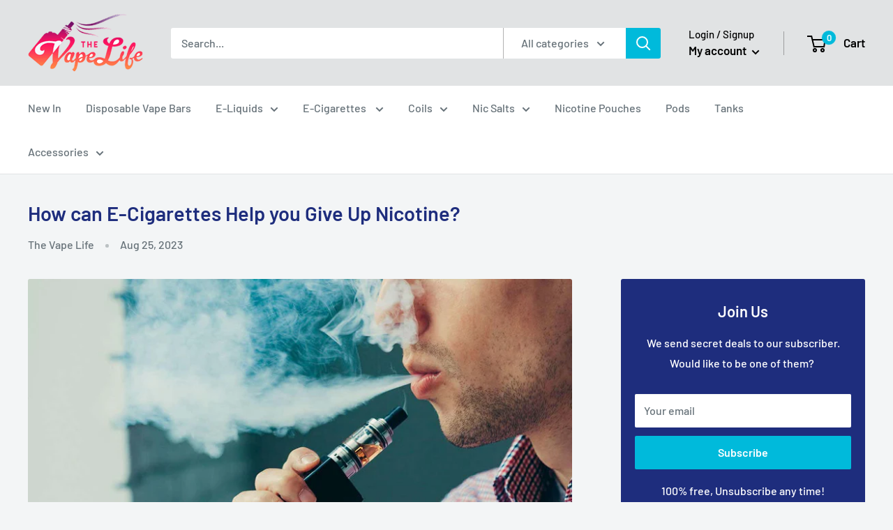

--- FILE ---
content_type: application/javascript
request_url: https://jointhevapelife.ie/apps/sap/1769575153/api/2/W1hemUubXlzaG9waWZ5LmNvbQ==aWFtY.js
body_size: 9541
content:
window.tdfEventHub.TriggerEventOnce('data_app2',{"offers":{"2":{"13537":{"id":13537,"trigger":{"on_checkout":true,"product_groups":[{"type_id":2,"ids":[1911344201770]}]},"message":"Do You Need Extra Coils?","is_replace":false,"display_id":3,"discount":{"type_id":0,"value":null},"product_groups":[{"type_id":2,"ids":[1911347675178]}]}},"3":{"13169":{"id":13169,"trigger":{},"message":"Frequently bought together","place_id":0,"display_id":5,"product_groups":[{"type_id":2,"ids":[1343552847914]},{"type_id":2,"ids":[761759367210]}],"discount":{"type_id":0,"value":null}},"14425":{"id":14425,"trigger":{},"message":"Add A Coil For This Device","place_id":0,"display_id":5,"product_groups":[{"type_id":2,"ids":[706482339882]},{"type_id":2,"ids":[1343552847914],"is_sub":true}],"discount":{"type_id":0,"value":null}},"14442":{"id":14442,"trigger":{},"message":"Add A Coil For This Device","place_id":0,"display_id":5,"product_groups":[{"type_id":2,"ids":[1928311078954]},{"type_id":2,"ids":[713553805354],"is_sub":true}],"discount":{"type_id":0,"value":null}},"14446":{"id":14446,"trigger":{},"message":"Add A Coil For This Device","place_id":0,"display_id":5,"product_groups":[{"type_id":2,"ids":[4331715526743]},{"type_id":2,"ids":[1346711584810],"is_sub":true}],"discount":{"type_id":0,"value":null}},"14449":{"id":14449,"trigger":{},"message":"Add A Coil For This Device","place_id":0,"display_id":5,"product_groups":[{"type_id":2,"ids":[725198405674]},{"type_id":2,"ids":[713232056362],"is_sub":true}],"discount":{"type_id":0,"value":null}},"14450":{"id":14450,"trigger":{},"message":"Add A Coil For This Device","place_id":0,"display_id":5,"product_groups":[{"type_id":2,"ids":[737699037226]},{"type_id":2,"ids":[713232056362],"is_sub":true}],"discount":{"type_id":0,"value":null}},"14456":{"id":14456,"trigger":{},"message":"Add A Coil For This Device","place_id":0,"display_id":5,"product_groups":[{"type_id":2,"ids":[4485004722263]},{"type_id":2,"ids":[1911347675178],"is_sub":true}],"discount":{"type_id":0,"value":null}},"38046":{"id":38046,"trigger":{},"message":"Add A Coil For This Device","place_id":0,"display_id":5,"product_groups":[{"type_id":2,"ids":[6564820648023]},{"type_id":2,"ids":[709691605034],"is_sub":true}],"discount":{"type_id":0,"value":null}},"52535":{"id":52535,"trigger":{},"message":"Add A Pod For This Device","place_id":0,"display_id":5,"product_groups":[{"type_id":2,"ids":[6584150229079]},{"type_id":2,"ids":[6610229788759],"is_sub":true}],"discount":{"type_id":0,"value":null}},"52536":{"id":52536,"trigger":{},"message":"Add A Coil For This Device","place_id":0,"display_id":5,"product_groups":[{"type_id":2,"ids":[6577292083287]},{"type_id":2,"ids":[4581983420503],"is_sub":true}],"discount":{"type_id":0,"value":null}}},"7":{"10537":{"id":10537,"trigger":{},"apply_num":0,"display_id":1,"message":"Buy more save more","mtv_message":"","more_products":false,"product_groups":[{"type_id":2,"ids":[4408109367383,1911347675178],"pvids":{"4408109367383":[31807945113687,31807945146455]}}],"discount":{"type_id":5,"value":{"levels":[{"discount":{"is_premium":false,"type_id":7,"value":3.6},"quantity":5}]}}},"12112":{"id":12112,"trigger":{},"apply_num":0,"display_id":1,"message":"Buy more save more","mtv_message":"{quantity} more to get each product for {discount}","more_products":false,"product_groups":[{"type_id":2,"ids":[4418245918807,1928317829162],"pvids":{"1928317829162":[14742628466730,14742628499498],"4418245918807":[32412222816343,32412223897687,32412223995991]}}],"discount":{"type_id":5,"value":{"levels":[{"discount":{"is_premium":false,"type_id":7,"value":6},"quantity":3}]}}},"12585":{"id":12585,"trigger":{},"apply_num":0,"display_id":1,"message":"Buy more save more","mtv_message":"{quantity} more to get each product for {discount}","more_products":false,"product_groups":[{"type_id":2,"ids":[4658390564951]}],"discount":{"type_id":5,"value":{"levels":[{"discount":{"is_premium":false,"type_id":7,"value":2},"quantity":3}]}}},"13012":{"id":13012,"trigger":{},"apply_num":0,"display_id":1,"message":"Buy more save more","mtv_message":"{quantity} more to get each product for {discount}","more_products":false,"product_groups":[{"type_id":2,"ids":[1346711584810,713553805354,1928345092138,709691605034,4622720827479,4399849275479,4627223576663]}],"discount":{"type_id":5,"value":{"levels":[{"discount":{"is_premium":false,"type_id":7,"value":2.6},"quantity":5}]}}},"14946":{"id":14946,"trigger":{},"apply_num":1,"display_id":1,"message":"Buy more save more","mtv_message":"Add {quantity} more to get €2.50 discount","more_products":false,"product_groups":[{"type_id":2,"ids":[1343659114538]}],"discount":{"type_id":5,"value":{"levels":[{"discount":{"is_premium":false,"type_id":7,"value":2},"quantity":5}]}}},"16529":{"id":16529,"trigger":{},"apply_num":1,"display_id":1,"message":"","mtv_message":"","more_products":false,"product_groups":[{"type_id":2,"ids":[6536538554455]}],"discount":{"type_id":5,"value":{"levels":[{"discount":{"is_premium":false,"type_id":7,"value":4.16},"quantity":3}]}}},"17807":{"id":17807,"trigger":{},"apply_num":0,"display_id":1,"message":"Buy more save more","mtv_message":"Just {quantity} more to get {discount}","more_products":false,"product_groups":[{"type_id":2,"ids":[4635044905047]}],"discount":{"type_id":5,"value":{"levels":[{"discount":{"is_premium":false,"type_id":7,"value":3},"quantity":3}]}}},"20725":{"id":20725,"trigger":{},"apply_num":0,"display_id":1,"message":"Buy more save more","mtv_message":"Just {quantity} more to get {discount}","more_products":false,"product_groups":[{"type_id":2,"ids":[4667843182679]}],"discount":{"type_id":5,"value":{"levels":[{"discount":{"is_premium":false,"type_id":7,"value":3.33},"quantity":3}]}}},"23212":{"id":23212,"trigger":{},"apply_num":1,"display_id":1,"message":"Buy more save more","mtv_message":"{quantity} more to get each product for {discount}","more_products":false,"product_groups":[{"type_id":2,"ids":[4408103567447]}],"discount":{"type_id":5,"value":{"levels":[{"discount":{"is_premium":false,"type_id":7,"value":3.4},"quantity":5}]}}},"27575":{"id":27575,"trigger":{},"apply_num":0,"display_id":1,"message":"Buy more save more","mtv_message":"{quantity} more to get each product for {discount}","more_products":false,"product_groups":[{"type_id":2,"ids":[4632060887127]}],"discount":{"type_id":5,"value":{"levels":[{"discount":{"is_premium":false,"type_id":7,"value":3.25},"quantity":4}]}}},"31365":{"id":31365,"trigger":{},"apply_num":0,"display_id":1,"message":"Buy more save more","mtv_message":"{quantity} more to get each product for {discount}","more_products":false,"product_groups":[{"type_id":2,"ids":[6564842045527]}],"discount":{"type_id":5,"value":{"levels":[{"discount":{"is_premium":false,"type_id":7,"value":4},"quantity":3}]}}},"37146":{"id":37146,"trigger":{},"apply_num":1,"display_id":1,"message":"Buy more save more","mtv_message":"","more_products":false,"product_groups":[{"type_id":2,"ids":[4621136396375]}],"discount":{"type_id":5,"value":{"levels":[{"discount":{"is_premium":false,"type_id":7,"value":3.5},"quantity":4}]}}},"41217":{"id":41217,"trigger":{},"apply_num":0,"display_id":1,"message":"Buy more save more","mtv_message":"","more_products":false,"product_groups":[{"type_id":2,"ids":[9971183780167,8425084059975]}],"discount":{"type_id":5,"value":{"levels":[{"discount":{"type_id":7,"value":3.66666},"quantity":3}]}}},"41218":{"id":41218,"trigger":{},"apply_num":0,"display_id":1,"message":"Buy more save more","mtv_message":"","more_products":false,"product_groups":[{"type_id":2,"ids":[9971215008071]}],"discount":{"type_id":5,"value":{"levels":[{"discount":{"type_id":7,"value":4},"quantity":3}]}}},"6157":{"id":6157,"trigger":{},"apply_num":0,"display_id":1,"message":"Buy more save more","mtv_message":"{quantity} more to get each product for {discount}","more_products":false,"product_groups":[{"type_id":2,"ids":[746764763178,713232056362,1343552847914,1343565856810,4396387172439,4657904812119,4632313069655,6851992518743,4581983420503],"pvids":{"727903273002":[9157128519722,31924085129303]}}],"discount":{"type_id":5,"value":{"levels":[{"discount":{"is_premium":false,"type_id":7,"value":3},"quantity":5}]}}},"6159":{"id":6159,"trigger":{},"apply_num":0,"display_id":1,"message":"Buy more save more","mtv_message":"{quantity} more to get each product for {discount}","more_products":false,"product_groups":[{"type_id":2,"ids":[706988933162],"pvids":{"727903273002":[9157128585258,31924075364439,31924085882967]}}],"discount":{"type_id":5,"value":{"levels":[{"discount":{"is_premium":false,"type_id":7,"value":3.5},"quantity":5}]}}},"6160":{"id":6160,"trigger":{},"apply_num":0,"display_id":1,"message":"Buy more save more","mtv_message":"{quantity} more to get each product for {discount}","more_products":false,"product_groups":[{"type_id":2,"ids":[709630885930,4408138399831,4624257679447]}],"discount":{"type_id":5,"value":{"levels":[{"discount":{"is_premium":false,"type_id":7,"value":2},"quantity":5}]}}},"6162":{"id":6162,"trigger":{},"apply_num":0,"display_id":1,"message":"Buy more save more","mtv_message":"{quantity} more to get each product for {discount}","more_products":false,"product_groups":[{"type_id":2,"ids":[6575395405911]}],"discount":{"type_id":5,"value":{"levels":[{"discount":{"is_premium":false,"type_id":7,"value":3},"quantity":3}]}}},"6164":{"id":6164,"trigger":{},"apply_num":0,"display_id":1,"message":"Buy more save more","mtv_message":"{quantity} more to get each product for {discount}","more_products":false,"product_groups":[{"type_id":2,"ids":[761670107178,4398037237847]}],"discount":{"type_id":5,"value":{"levels":[{"discount":{"is_premium":false,"type_id":7,"value":4},"quantity":3}]}}},"6166":{"id":6166,"trigger":{},"apply_num":0,"display_id":1,"message":"Buy more save more","mtv_message":"{quantity} more to get each product for {discount}","more_products":false,"product_groups":[{"type_id":2,"ids":[4418245918807,1928317829162],"pvids":{"1919626477610":[14697146581034,14697146613802,14697146679338,14697146712106,14697146810410],"1928317829162":[14742628433962],"4418245918807":[31528245952599,31528245985367,31563518083159],"727704633386":[9154929360938]}}],"discount":{"type_id":5,"value":{"levels":[{"discount":{"is_premium":false,"type_id":7,"value":5},"quantity":3}]}}},"6169":{"id":6169,"trigger":{},"apply_num":0,"display_id":1,"message":"Buy more save more","mtv_message":"{quantity} more to get each product for {discount}","more_products":false,"product_groups":[{"type_id":2,"ids":[761579995178,4395834540119]}],"discount":{"type_id":5,"value":{"levels":[{"discount":{"is_premium":false,"type_id":7,"value":2.5},"quantity":5}]}}},"6173":{"id":6173,"trigger":{},"apply_num":0,"display_id":1,"message":"Buy more save more","mtv_message":"{quantity} more to get each product for {discount}","more_products":false,"product_groups":[{"type_id":2,"ids":[4414207393879]}],"discount":{"type_id":5,"value":{"levels":[{"discount":{"is_premium":false,"type_id":7,"value":4},"quantity":4}]}}},"8782":{"id":8782,"trigger":{},"apply_num":0,"message":"Buy more save more","mtv_message":"","more_products":false,"product_groups":[{"type_id":2,"ids":[4503378460759]}],"discount":{"type_id":5,"value":{"levels":[{"discount":{"is_premium":false,"type_id":7,"value":3.3},"quantity":5}]}}}}},"settings":{"10":{},"11":{"b_fs":"16","b_fw":"500","c_cs":".tdf_notify_minicon{ display: none; } #tdf_wholesale{ padding-top: 0 !important; margin-top: 0 !important; margin-bottom: 20px !important; } .cart-wrapper #tdf_discount_widget{ padding: 0 40px !important; } #tdf_rec_cart{ display: none; } .template-cart #tdf_rec_cart{ display: block; } .cart-recap #tdf_discount_box{ margin-bottom: 20px !important; } .mini-cart__recap #tdf_discount_box{ margin-top: 10px !important; } .tdf_bundle button { padding: 10px 30px !important; } .tdf_bundle.tdf_container .tdf_bundle_style_5 .tdf_bundle_product_item { width: 47% !important; }"},"2":{"coa":1,"no_mobile":true},"3":{"coa":3,"per_page":10},"4":{"use_default":2},"6":{"extra_scopes":"write_price_rules,read_discounts,write_discounts,read_markets,unauthenticated_read_product_listings,write_customers,read_inventory,read_locations","d_mode":2,"sale_place_id":1,"discount_widget":true,"mini_dwidget_off":true,"ribbon_off":true,"ribbon_place_id":2,"noti_off":true,"enable_cart_code":true,"coa":1,"qv_widget_off":true},"7":{"js":"jQuery('.product-form__info-list').after('\u003cnoscript class=\"tdfPlaceWholesale\"\u003e\u003c/noscript\u003e');\njQuery('#shopify-section-cart-template').append('\u003cnoscript class=\"tdfPlaceRec\"\u003e\u003c/noscript\u003e');\njQuery(document).on('tdf_render', function() {\nif (!window.hideSalew \u0026\u0026 jQuery('#tdf_wholesale').length) {\nwindow.hideSalew = 1;\njQuery('head').append('\u003cstyle\u003e#tdf_sale_widget{display:none !important}\u003c/style\u003e');\njQuery('#tdf_sale_widget').hide();\n}\n});\n","id":6761,"pub_domain":"jointhevapelife.ie","key":"1d46226e473ab28314e16e1b8046a0d3","currency":"EUR","currency_format":"\u0026lt;span class=money\u0026gt;€{{amount}}\u0026lt;/span\u0026gt;","timezone_offset":0},"8":{"add":"Add to cart","add_all":"Add selected to cart","added":"added","added_successfully":"Added successfully","apply":"Apply","buy_quantity":"Buy {quantity}","cart":"Cart","cart_discount":"cart discount","cart_discount_code":"Discount code","cart_rec":"Cart recommendation","cart_total":"Cart total","checkout":"Checkout","continue_checkout":"Continue to checkout","continue_shopping":"Continue shopping","copied":"Copied","copy":"Copy","discount":"discount","discount_cal_at_checkout":"Discounts calculated at checkout","email_no_match_code":"Customer information does not meet the requirements for the discount code","explore":"Explore","free_gift":"free gift","free_ship":"free shipping","includes":"includes","input_discount_code":"Gift card or discount code","invalid_code":"Unable to find a valid discount matching the code entered","item":"item","items":"items","lo_earn":"You can earn points for every purchase","lo_have":"You have {point}","lo_hi":"Hi {customer.name}","lo_join":"Join us to earn rewards today","lo_point":"point","lo_points":"points","lo_redeem":"Redeem","lo_reward_view":"View all our rewards \u003e\u003e","lo_signin":"Log in","lo_signup":"Sign up","lo_welcome":"Welcome to our Loyalty Program","m_country":"","m_custom":"","m_lang":"","m_lang_on":"","more":"More","no_thank":"No thanks","off":"Off","product_details":"View full product details","quantity":"Quantity","replace":"Replace","ribbon_price":"ribbon_price","sale":"Sale","select_for_bundle":"Add to bundle","select_free_gift":"Select free gift","select_other_option":"Please select other options","sold_out":"Sold out","total_price":"Total price","view_cart":"View cart","wholesale_discount":"Discount","wholesale_gift":"Free","wholesale_quantity":"Quantity","you_added":"You added","you_replaced":"Replaced successfully!","you_save":"Save","your_discount":"Your discount","your_price":"Price"},"9":{"btn_bg_c":"#00badb","btn_txt_c":"#ffffff","discount_bg_c":"#bf0711","explore_bg_c":"#212b36","explore_txt_c":"#ffffff","p_bg_c":"#ffffff","p_btn_bg_2_c":"#61bd4f","p_btn_bg_3_c":"#d4d6e7","p_btn_bg_c":"#00badb","p_btn_bg_lite_c":"#d4d6e4","p_btn_txt_2_c":"#ffffff","p_btn_txt_3_c":"#637387","p_btn_txt_c":"#ffffff","p_btn_txt_lite_c":"#637381","p_discount_bg_c":"#bf0711","p_header_bg_c":"#f2f3f5","p_header_txt_bold_c":"#000000","p_header_txt_c":"#212b36","p_header_txt_lite_c":"#454f5b","p_txt_bold_c":"#000000","p_txt_c":"#212b36","p_txt_info_c":"#61bd4f","p_txt_lite_c":"#454f5b","table_h_bg_c":"#fffff1","table_h_txt_c":"#212b39","theme_type_id":"1","txt_bold_c":"#000000","txt_c":"#212b36","txt_info_c":"#61bd4f"}},"products":{"1343552847914":{"i":1343552847914,"t":"Aspire: PockeX Replacement Atomizer","h":"aspire-pockex-replacement-atomizer-5-pack-0-6ohm","p":"s/files/1/2598/9016/products/aspire-pockex-replacement-atomizer-29166282834007.jpg","v":[{"i":31428833050711,"x":"0.6ohm (18-20W)","a":3.5},{"i":31428833083479,"x":"1.2ohm","a":3.5}]},"1343565856810":{"i":1343565856810,"t":"Eleaf EC / ECML coil head For Melon 1,2,3 \u0026 ELeaf iJust 2","h":"eleaf-ec-ecml-coil-head-for-melon-1-2-3-eleaf-ijust-2","p":"s/files/1/2598/9016/products/eleaf-ec-ecml-coil-head-for-melon-1-2-3-eleaf-ijust-2-3681437614122.jpg","v":[{"i":12337570709546,"x":"EC - 0.3Ω (30-80W)","a":3.5},{"i":12337623105578,"x":"EC - 0.5Ω (30-100W)","a":3.5},{"i":32196660002903,"x":"EC2 - 0.3Ω (30-80W)","a":3.5},{"i":32196662263895,"x":"EC2 - 0.5Ω (30-100W)","a":3.5}]},"1343659114538":{"i":1343659114538,"t":"Eleaf: GS Air Coil Atomizer Head","h":"eleaf-gs-air-coil-5-pack-atomizer-head","p":"s/files/1/2598/9016/products/eleaf-gs-air-coil-atomizer-head-28291146055767.jpg","v":[{"i":12338802720810,"x":"0.75Ω (8-25W)","a":2.5},{"i":12338802655274,"x":"1.5Ω (8-20W)","a":2.5}]},"1346711584810":{"i":1346711584810,"t":"Innokin: Zenith Replacement Coil","h":"innokin-zenith-replacement-coil-5-pack","p":"s/files/1/2598/9016/products/innokin-zenith-replacement-coil-29166279917655.jpg","v":[{"i":32466004967511,"x":"0.3 Ohm (30-40W)","a":3},{"i":31465126723671,"x":"0.48 Ohm Plex3D Mesh (13-16W)","a":3},{"i":12372214546474,"x":"0.8ohm (15-18W)","a":3},{"i":32466007195735,"x":"1.2 Ohm (10-14W)","a":3},{"i":12372214579242,"x":"1.6ohm (10-14W)","a":3}]},"1911347675178":{"i":1911347675178,"t":"Smok Nord Replacement Coils 0.6ohm 1.4ohm \u0026 0.8ohm","h":"smok-nord-coils-5-pack","p":"s/files/1/2598/9016/products/smok-nord-replacement-coils-0-6ohm-1-4ohm-0-8ohm-28289605501015.png","v":[{"i":14645165359146,"x":"Regular Coil 1.4ohm (12W)","a":4},{"i":14645165391914,"x":"Mesh Coils 0.6ohm (25W)","a":4},{"i":14645165424682,"x":"MTL Coils 0.8ohm (16W)","a":4}]},"1911592157226":{"i":1911592157226,"t":"Liqua 50ml Shortfill - American Blend","h":"liqua-50ml-shortfill-american-blend","p":"s/files/1/2598/9016/products/liqua-50ml-shortfill-american-blend-28284536946775.jpg","v":[{"i":32396370739287,"x":"Default Title","a":16.99}]},"1911631446058":{"i":1911631446058,"t":"Liqua 50ml Shortfill - Sweet Tobacco","h":"liqua-50ml-shortfill-sweet-tobacco","p":"s/files/1/2598/9016/products/liqua-50ml-shortfill-sweet-tobacco-14440236613719.jpg","v":[{"i":32396371886167,"x":"Default Title","a":16.99}]},"1928311078954":{"i":1928311078954,"t":"Innokin Endura T18 II Kit","h":"innokin-endura-t18ii-kit","p":"s/files/1/2598/9016/products/innokin-endura-t18-ii-kit-28290960195671.jpg","v":[{"i":14742599237674,"x":"Black","a":37.99},{"i":14742599270442,"x":"Blue","a":37.99},{"i":14742599303210,"x":"Coffee","a":37.99},{"i":14742599368746,"x":"Silver","a":37.99},{"i":32412227010647,"x":"Violet","a":37.99}]},"1928317829162":{"i":1928317829162,"t":"SMOK TFV8 BABY V2 COILS - Stainless","h":"smok-tfv8-baby-v2-coils-3-pack","p":"s/files/1/2598/9016/products/smok-tfv8-baby-v2-coils-stainless-28273232117847.jpg","v":[{"i":14742628433962,"x":"A1 Single Mesh Coil - 0.17Ω (90-140W)","a":5.5}]},"1928345092138":{"i":1928345092138,"t":"Aspire Nautilus AIO Coil Heads","h":"aspire-nautilus-aio-coil-heads-5-pack","p":"s/files/1/2598/9016/products/aspire-nautilus-aio-coil-heads-28295749238871.jpg","v":[{"i":14742787096618,"x":"Default Title","a":3}]},"4331715526743":{"i":4331715526743,"t":"Innokin Adept Zlide Kit with Zlide Tank","h":"innokin-adept-slide-kit","p":"s/files/1/2598/9016/products/innokin-adept-zlide-kit-with-zlide-tank-14055938097239.jpg","v":[{"i":31049069363287,"x":"Black","a":52.99},{"i":31443847741527,"x":"Forest Camo","a":52.99},{"i":31443850199127,"x":"Ocean","a":52.99},{"i":31443850461271,"x":"Purple","a":52.99},{"i":31049069428823,"x":"White","a":52.99}]},"4395834540119":{"i":4395834540119,"t":"Innokin Jem Replacement Coil 1.6ohm","h":"innokin-jem-replacement-coil-1-6ohm","p":"s/files/1/2598/9016/products/innokin-jem-replacement-coil-1-6ohm-29166286110807.jpg","v":[{"i":31428940234839,"x":"Default Title","a":3}]},"4396387172439":{"i":4396387172439,"t":"Aspire Nautilus XS Mesh Coil","h":"aspire-nautilus-xs-mesh-coil-0-7ω","p":"s/files/1/2598/9016/products/aspire-nautilus-xs-mesh-coil-0-7-28286954405975.jpg","v":[{"i":39774086824023,"x":"0.7Ω - (18-22W)","a":3.5}]},"4398037237847":{"i":4398037237847,"t":"Aspire Odan Replacement Coils","h":"aspire-odan-replacement-coils","p":"s/files/1/2598/9016/products/aspire-odan-replacement-coils-578190212.jpg","v":[{"i":31801673646167,"x":"0.18 Ohm Mesh (60-80W)","a":4.5}]},"4399849275479":{"i":4399849275479,"t":"Aspire Tigon Replacement Coil Heads","h":"aspire-tigon-replacement-coil-heads","p":"s/files/1/2598/9016/products/aspire-tigon-replacement-coil-heads-28290640150615.jpg","v":[{"i":31447794286679,"x":"0.7 Ohm Mesh (20-25W)","a":3},{"i":31447794319447,"x":"1.2 Ohm (10-12W)","a":3}]},"4402773819479":{"i":4402773819479,"t":"Liqua 50ml Shortfill - Bright Tobacco","h":"liqua-50ml-shortfill-bright-tobacco","p":"s/files/1/2598/9016/products/liqua-50ml-shortfill-bright-tobacco-14440259649623.jpg","v":[{"i":32396370903127,"x":"Default Title","a":16.99}]},"4402797543511":{"i":4402797543511,"t":"Aspire 18650 2900mAh Li-ion Battery","h":"aspire-18650-2900mah-battery","p":"s/files/1/2598/9016/products/aspire-18650-2900mah-li-ion-battery-14051920543831.jpg","v":[{"i":31459894788183,"x":"Default Title","a":11.99}]},"4408103567447":{"i":4408103567447,"t":"Voopoo PNP Coils","h":"voopoo-pnp-coils","p":"s/files/1/2598/9016/products/voopoo-pnp-coils-28290185265239.jpg","v":[{"i":31485456089175,"x":"VM1 - 0.3 Ω (32-40W)","a":3.8},{"i":31485456121943,"x":"VM4 - 0.6 Ω (20-28W)","a":3.8},{"i":31809312325719,"x":"VM3 - 0.45 Ω (25-35W)","a":3.8},{"i":32240454467671,"x":"VM6 - 0.15 Ω (60-80W)","a":3.8},{"i":32240476323927,"x":"VM5 - 0.2 Ω (40-60W)","a":3.8},{"i":32462858846295,"x":"TM2 - 0.8 Ω (12-18W)","a":3.8}]},"4408109367383":{"i":4408109367383,"t":"Smok RPM Replacement Coils","h":"smok-rpm-coils","p":"s/files/1/2598/9016/products/smok-rpm-replacement-coils-28290192212055.jpg","v":[{"i":31807945113687,"x":"0.4Ω Mesh (25W)","a":4},{"i":31934474027095,"x":"1.0Ω (14W)","a":3.5},{"i":31934481662039,"x":"0.8Ω MTL (16W)","a":3.5},{"i":32423677886551,"x":"0.6Ω Triple Coil (25W)","a":4}]},"4408138399831":{"i":4408138399831,"t":"Aspire AVP Pro Coil Heads","h":"aspire-avp-pro-coil-heads","p":"s/files/1/2598/9016/products/aspire-avp-pro-coil-heads-28290006974551.jpg","v":[{"i":31485580968023,"x":"0.65 ohm Mesh (15-18W)","a":2.5},{"i":31485581000791,"x":"1.15 ohm Standard (10-16W)","a":2.5}]},"4414207393879":{"i":4414207393879,"t":"Uwell Crown IV Replacement Coils Single","h":"uwell-crown-iv-replacement-coils","p":"s/files/1/2598/9016/products/uwell-crown-iv-replacement-coils-single-28286532517975.jpg","v":[{"i":31511940169815,"x":"0.23Ω = 60-70W","a":4.5}]},"4418245918807":{"i":4418245918807,"t":"HorizonTech Falcon Coils - M1 \u0026 M2","h":"horizontech-falcon-coils-m1-m2-pack-of-3","p":"s/files/1/2598/9016/products/horizontech-falcon-coils-m1-m2-28289926004823.jpg","v":[{"i":31528245952599,"x":"M1 - 0.15Ω (70-80W)","a":5.5}]},"4418262794327":{"i":4418262794327,"t":"18650 Battery Holder for All 18650 Batteries","h":"18650-battery-plastic-case-holder-for-all-18650-batteries-and-smaller-2-bay","p":"s/files/1/2598/9016/files/18650-battery-holder-for-all-18650-batteries-56505640190279.jpg","v":[{"i":31528328921175,"x":"Default Title","a":1.49}]},"4485004722263":{"i":4485004722263,"t":"Smok Nord 2 40W New Vape Kit, Adjustable watts","h":"smok-nord-2-40w-new-vape-kit-adjustable-watts","p":"s/files/1/2598/9016/products/smok-nord-2-40w-new-vape-kit-adjustable-watts-28289588133975.jpg","v":[{"i":32240445423703,"x":"7 Colour Resin","a":37.99}]},"4503378460759":{"i":4503378460759,"t":"Zeus KA1 Z1 Z2 Geekvape Sub-Ohm Replacement Mesh Coils","h":"zeus-ka1-z1-z2-geekvape-sub-ohm-replacement-mesh-coils","p":"s/files/1/2598/9016/products/zeus-ka1-z1-z2-geekvape-sub-ohm-replacement-mesh-coils-28290181759063.jpg","v":[{"i":31934392205399,"x":"0.4 Ohm (50W-60W)","a":3.6}]},"4581983420503":{"i":4581983420503,"t":"Vaporesso GTX Coils","h":"vaporesso-gtx-coils","p":"s/files/1/2598/9016/products/vaporesso-gtx-coils-28289789329495.jpg","v":[{"i":32277357461591,"x":"0.2Ω MESH - 45W-60W","a":3.5},{"i":32277357494359,"x":"0.3Ω MESH - 32W-45W","a":3.5},{"i":32277357527127,"x":"0.8Ω MESH - 12W-16W","a":3.5},{"i":32277357559895,"x":"1.2Ω MESH - 8W-12W","a":3.5},{"i":39335619526743,"x":"0.6Ω MESH - 20W - 26W","a":3.5},{"i":48634316030279,"x":"0.15Ω MESH 60W-75W","a":3.5}]},"4621136396375":{"i":4621136396375,"t":"Vaporesso XROS Corex 2.0 Replacement Pods 2ml","h":"vaporesso-xros-replacement-pods-2ml","p":"s/files/1/2598/9016/files/vaporesso-xros-corex-2-0-replacement-pods-2ml-56184673337671.jpg","v":[{"i":40062749376599,"x":"0.6 Ω Corex 2.0 Pod","a":3.99},{"i":49943350837575,"x":"0.8 Ω Corex 2.0 Pod","a":3.99},{"i":49943350870343,"x":"1.0 Ω Corex 2.0 Pod","a":3.99},{"i":49943350903111,"x":"1.2 Ω Corex 2.0 Pod","a":3.99}]},"4622720827479":{"i":4622720827479,"t":"Geek Vape Aegis G POD Replacement Coils","h":"geek-vape-aegis-g-pod-replacement-coils","p":"s/files/1/2598/9016/products/geek-vape-aegis-g-pod-replacement-coils-28289682243671.jpg","v":[{"i":32356598677591,"x":"1.2Ω Kanthal - (9.5-11.5W)","a":2.99}]},"4624257679447":{"i":4624257679447,"t":"Innokin Sceptre Replacement Coil","h":"innokin-sceptre-replacement-coil","p":"s/files/1/2598/9016/products/innokin-sceptre-replacement-coil-29166285094999.jpg","v":[{"i":32359882129495,"x":"0.5ohm (18-20W)","a":2.5},{"i":39336936505431,"x":"0.65Ω (9-12W)","a":2.5},{"i":32359882162263,"x":"1.2ohm (8-9.5W)","a":2.5}]},"4627223576663":{"i":4627223576663,"t":"Innokin Ajax Coils Plex3D","h":"innokin-ajax-coils-plex3d","p":"s/files/1/2598/9016/products/innokin-ajax-coils-plex3d-14623138316375.jpg","v":[{"i":32365691568215,"x":"0.16Ω - Plex3D (50-80W)","a":2.99},{"i":32365691600983,"x":"0.35Ω - Mesh (30-55W)","a":2.99}]},"4632060887127":{"i":4632060887127,"t":"Uwell Caliburn G / G2 Replacement Coils","h":"uwell-caliburn-g-replacement-coils","p":"s/files/1/2598/9016/products/uwell-caliburn-g-replacement-coils-29415872725079.jpg","v":[{"i":32373854601303,"x":"1.0Ω - Kanthal (10-15W)","a":3.5},{"i":32373854634071,"x":"0.8Ω - Mesh (13-18W)","a":3.5},{"i":39668031324247,"x":"1.2Ω - Mesh (9-13W)","a":3.5}]},"4632313069655":{"i":4632313069655,"t":"Aspire BP Replacement Coil Heads","h":"aspire-bp60-replacement-coil-heads","p":"s/files/1/2598/9016/products/aspire-bp60-replacement-coil-heads-28290104524887.jpg","v":[{"i":40046367342679,"x":"0.15Ω Mesh (60-80W)","a":3.5},{"i":32485308072023,"x":"0.17Ω Mesh (45-55W)","a":3.5},{"i":32374451404887,"x":"0.3Ω Mesh (30-40W)","a":3.5},{"i":32374451437655,"x":"0.6Ω Mesh (15-25W)","a":3.5},{"i":32485308104791,"x":"1.0Ω (10-16W)","a":3.5}]},"4635044905047":{"i":4635044905047,"t":"Aspire Slym Pod","h":"aspire-slym-pod","p":"s/files/1/2598/9016/products/aspire-slym-pod-14666301833303.jpg","v":[{"i":32379517403223,"x":"Default Title","a":3.5}]},"4657904812119":{"i":4657904812119,"t":"GeekVape Aegis B Series Replacement Coils","h":"geekvape-aegis-boost-replacement-coils","p":"s/files/1/2598/9016/products/geekvape-aegis-boost-replacement-coils-28293746786391.jpg","v":[{"i":40126217060439,"x":"0.2Ω (50-58W)","a":3.5},{"i":32420441948247,"x":"0.4Ω (25-35W)","a":3.5},{"i":32420441981015,"x":"0.6Ω (15-25W)","a":3.5}]},"4658390564951":{"i":4658390564951,"t":"Smok Nord 2 4.5ml Replacement Pods RPM \u0026 Nord","h":"smok-nord-2-4-5ml-replacement-pods-rpm-nord","p":"s/files/1/2598/9016/products/smok-nord-2-4-5ml-replacement-pods-rpm-nord-28292960256087.jpg","v":[{"i":32422207488087,"x":"Nord 4.5ml Pod","a":2.5},{"i":32422207520855,"x":"RPM 4.5ml Pod","a":2.5}]},"4667843182679":{"i":4667843182679,"t":"Aspire OBY Pod","h":"aspire-oby-pod","p":"s/files/1/2598/9016/products/aspire-oby-pod-1-2-14836120191063.jpg","v":[{"i":32445102882903,"x":"1.2Ω","a":4}]},"6536538554455":{"i":6536538554455,"t":"Voopoo TPP Replacement Coils","h":"voopoo-tpp-replacement-coils","p":"s/files/1/2598/9016/products/voopoo-tpp-replacement-coils-28290165211223.jpg","v":[{"i":39248547840087,"x":"DM1 - 0.15Ω (60-80W)","a":4.5},{"i":39248547872855,"x":"DM2 - 0.2Ω (40-60W)","a":4.5},{"i":39417645957207,"x":"DM4 - 0.3Ω (32-40W)","a":4.5}]},"6564812193879":{"i":6564812193879,"t":"Aspire Tekno Pod","h":"aspire-tekno-pod","p":"s/files/1/2598/9016/products/aspire-tekno-pod-2ml-avp-pro-series-28274754715735.jpg","v":[{"i":39314285232215,"x":"2ml AVP Pro Series","a":4},{"i":39314285297751,"x":"2ml BP Series","a":4},{"i":39314285330519,"x":"3.5ml BP Series","a":4},{"i":39314285264983,"x":"3ml AVP Pro Series","a":4}]},"6564820648023":{"i":6564820648023,"t":"Aspire Zelos 3 Kit","h":"aspire-zelos-3-kit","p":"s/files/1/2598/9016/products/aspire-zelos-3-kit-28142777860183.png","v":[{"i":39314316886103,"x":"Black","a":64},{"i":39314316951639,"x":"Gunmetal","a":64},{"i":39314316984407,"x":"Metallic Silver","a":62}]},"6564842045527":{"i":6564842045527,"t":"Aspire Favostix Pod","h":"aspire-favostix-pod","p":"s/files/1/2598/9016/products/aspire-favostix-pod-0-6-15-18w-28289540227159.jpg","v":[{"i":39314377310295,"x":"0.6Ω (15-18W)","a":4.5},{"i":39314377343063,"x":"1.0Ω (12-15W)","a":4.5}]},"6575395405911":{"i":6575395405911,"t":"Smok Nord 4 Empty Replacement Pod","h":"smok-nord-4-empty-replacement-pod","p":"s/files/1/2598/9016/products/smok-nord-4-empty-replacement-pod-28246321299543.jpg","v":[{"i":39345684152407,"x":"4.5ML RPM POD","a":3.5},{"i":39345684185175,"x":"4.5ML RPM 2 POD","a":3.5}]},"6577292083287":{"i":6577292083287,"t":"Vaporesso GTX GO 80 Pod Kit 3000mAh","h":"vaporesso-gtx-go-80-pod-kit-3000mah","p":"s/files/1/2598/9016/products/vaporesso-gtx-go-80-pod-kit-3000mah-28262311723095.jpg","v":[{"i":39350046818391,"x":"Blue","a":29.99},{"i":39350046851159,"x":"Red","a":29.99}]},"6584150229079":{"i":6584150229079,"t":"Aspire Minican Plus Pod Kit","h":"aspire-minican-plus-pod-kit","p":"s/files/1/2598/9016/products/aspire-minican-plus-pod-kit-28311453106263.jpg","v":[{"i":39369965469783,"x":"Green","a":15.99},{"i":39369965437015,"x":"Orange","a":15.99},{"i":39369965502551,"x":"Red","a":15.99}]},"6610229788759":{"i":6610229788759,"t":"Aspire Minican Plus Replacement Pods 0.8ohm (2 Pack)","h":"aspire-minican-plus-replacement-pods-2-pack","p":"s/files/1/2598/9016/products/aspire-minican-plus-replacement-pods-2-pack-28432437674071.jpg","v":[{"i":39417704251479,"x":"Default Title","a":7.99}]},"6610235555927":{"i":6610235555927,"t":"Uwell Caliburn A2 Replacement Pods","h":"uwell-caliburn-a2-replacement-pods","p":"s/files/1/2598/9016/products/uwell-caliburn-a2-replacement-pods-28432515104855.jpg","v":[{"i":39417719160919,"x":"Default Title","a":3.99}]},"6714288373847":{"i":6714288373847,"t":"Voopoo Vinci V2 Replacement Built-in Pod","h":"voopoo-vinci-replacement-built-in-pod","p":"s/files/1/2598/9016/files/voopoo-vinci-replacement-built-in-pod-51140305813831.jpg","v":[{"i":39577749356631,"x":"0.8ohm","a":3.5},{"i":39577749389399,"x":"1.2ohm","a":3.5}]},"6851992518743":{"i":6851992518743,"t":"Innokin ZF Replacement Coil","h":"innokin-zf-replacement-coil","p":"s/files/1/2598/9016/products/innokin-zf-replacement-coil-29968964649047.jpg","v":[{"i":40092084895831,"x":"0.2Ω (50-80W)","a":3.5}]},"706482339882":{"i":706482339882,"t":"Aspire PockeX AIO Starter Kit","h":"aspire-pockex-kit","p":"s/files/1/2598/9016/products/aspire-pockex-aio-starter-kit-28290002452567.jpg","v":[{"i":8845358399530,"x":"Black","a":26},{"i":8845358432298,"x":"Blue","a":26},{"i":8845358497834,"x":"Rainbow","a":26},{"i":8845358530602,"x":"Rosegold","a":26},{"i":8845358563370,"x":"Stainless Steel","a":26},{"i":8845358465066,"x":"White","a":26}]},"706988933162":{"i":706988933162,"t":"Aspire Cleito Coils Replacement Sub-Ohm","h":"aspire-cleito-replacement-sub-ohm-coils","p":"s/files/1/2598/9016/products/aspire-cleito-replacement-sub-ohm-coils-2402107392042.jpg","v":[{"i":8856411340842,"x":"0.2 ohm (55-70W)","a":4},{"i":8856411471914,"x":"0.4 ohm (40-60W)","a":4}]},"709630885930":{"i":709630885930,"t":"Aspire BVC Single Coil Heads","h":"aspire-bvc-coil-heads-5-pack-or-single-coil-head","p":"s/files/1/2598/9016/products/aspire-bvc-single-coil-heads-28290405367895.jpg","v":[{"i":8891196932138,"x":"1.6 Ohm (6-11W)","a":2.5},{"i":8891196997674,"x":"1.8 Ohm (9-13W)","a":2.5}]},"709691605034":{"i":709691605034,"t":"Replacement Aspire Nautilus BVC Coils","h":"replacement-aspire-nautilus-bvc-coils-5-pack-or-single-coil","p":"s/files/1/2598/9016/files/replacement-aspire-nautilus-bvc-coils-56435545735495.jpg","v":[{"i":32166577668183,"x":"0.4 ohm (2S) (23-28W)","a":3},{"i":31669476065367,"x":"0.7 ohm (18-23W)","a":3},{"i":32166575374423,"x":"0.7 ohm Mesh (2S) (20-25W)","a":3},{"i":31669477015639,"x":"1.6 ohm (7-11W)","a":3},{"i":31669477376087,"x":"1.8 ohm (10-14W)","a":3}]},"713232056362":{"i":713232056362,"t":"Innokin T20S Prism S Atomizer Coil Heads","h":"innokin-t20s-atomizer-coil-heads-5-packs-or-single","p":"s/files/1/2598/9016/products/innokin-t20s-prism-s-atomizer-coil-heads-29166275428439.jpg","v":[{"i":8945788321834,"x":"0.8 ohm (16-18W)","a":3.5},{"i":8945788354602,"x":"1.5 ohm (13-14W)","a":3.5}]},"713553805354":{"i":713553805354,"t":"Innokin Endura T18E Replacement Coils","h":"innokin-endura-t18e-replacement-coils","p":"s/files/1/2598/9016/products/innokin-endura-t18e-replacement-coils-29166274445399.jpg","v":[{"i":8951060561962,"x":"1.5 ohm","a":3},{"i":39317670264919,"x":"1.7 ohm","a":3}]},"725198405674":{"i":725198405674,"t":"Innokin Endura T20S Kit","h":"innokin-t20s-kit","p":"s/files/1/2598/9016/products/innokin-endura-t20s-kit-28282352107607.jpg","v":[{"i":9129243377706,"x":"Black","a":29.99},{"i":9129243410474,"x":"Grey","a":29.99},{"i":9129243476010,"x":"Purple","a":29.99},{"i":9129243607082,"x":"Red","a":29.99},{"i":9129243508778,"x":"Silver","a":29.99}]},"737699037226":{"i":737699037226,"t":"Innokin EZ Watt Kit","h":"innokin-ez-watt-kit","p":"s/files/1/2598/9016/products/innokin-ez-watt-kit-2536453865514.jpg","v":[{"i":9284826693674,"x":"Black","a":43.99},{"i":9284826857514,"x":"Black/Red Crackle","a":43.99},{"i":9284826824746,"x":"Blue","a":43.99},{"i":9284826791978,"x":"Purple","a":43.99},{"i":9284826759210,"x":"Red","a":43.99}]},"746764763178":{"i":746764763178,"t":"SMOK Vape Pen 22 Coils 0.3 OHM","h":"smok-vape-pen-22-coils-0-3-ohm","p":"s/files/1/2598/9016/products/smok-vape-pen-22-coils-0-3-ohm-single-coil-head-14055840907351.jpg","v":[{"i":9373493100586,"x":"Single Coil Head","a":3.5}]},"761579995178":{"i":761579995178,"t":"VAPORESSO EUC COILS UNIVERSAL","h":"vaporesso-euc-coils-universal-pack-of-5","p":"s/files/1/2598/9016/products/vaporesso-euc-coils-universal-ceramic-0-3-ohm-35-40w-28284079013975.jpg","v":[{"i":9504095338538,"x":"CERAMIC 0.3 Ohm (35-40W)","a":3},{"i":9504095436842,"x":"CERAMIC 0.5 Ohm (25-35W)","a":3},{"i":32114123800663,"x":"Traditional 0.4 Ohm (40-50W)","a":3},{"i":32412341534807,"x":"EUC Mesh 0.6 Ohm (16-22W)","a":3}]},"761670107178":{"i":761670107178,"t":"Vaporesso GT Core Coil Heads Replacements","h":"vaporesso-gt-core-coil-heads-replacements","p":"s/files/1/2598/9016/products/vaporesso-gt-core-coil-heads-replacements-28290401665111.jpg","v":[{"i":31563018567767,"x":"GT Mesh - 0.18Ω (50-85W)","a":4.5},{"i":31563019288663,"x":"GT Ccell - 0.5Ω (25-35W)","a":4.5}]},"761759367210":{"i":761759367210,"t":"Aspire PockeX Replacement Tube With Glass","h":"aspire-pockex-replacement-tube-with-glass","p":"s/files/1/2598/9016/products/aspire-pockex-replacement-tube-with-glass-14231939350615.jpg","v":[{"i":9505334132778,"x":"Black","a":4},{"i":9505334231082,"x":"Blue","a":4},{"i":9505334198314,"x":"Rainbow","a":4},{"i":9505334263850,"x":"Rose Gold","a":4},{"i":9505334165546,"x":"Stainless","a":4},{"i":9505334296618,"x":"White","a":4}]},"762187415594":{"i":762187415594,"t":"Aspire 18650 2600mAh Battery","h":"aspire-18650-2600mah","p":"s/files/1/2598/9016/products/aspire-18650-2600mah-battery-28289936752727.jpg","v":[{"i":9508826939434,"x":"Default Title","a":8.99}]},"8425084059975":{"i":8425084059975,"t":"Oxva Xlim V3 Pro Pod Replacement Top Fill","h":"oxva-xlim-pro-pod-replacement-top-fill","p":"s/files/1/2598/9016/files/oxva-xlim-pro-pod-replacement-top-fill-50815339921735.webp","v":[{"i":46755822207303,"x":"0.8Ω 12-16W","a":3.99},{"i":49559650599239,"x":"0.4Ω 26-30W","a":3.99}]},"9971183780167":{"i":9971183780167,"t":"OXVA XLIM EZ Replacement Pod Top Fill","h":"oxva-xlim-ez-replacement-pod-top-fill","p":"s/files/1/2598/9016/files/oxva-xlim-ez-replacement-pod-top-fill-1119231544.jpg","v":[{"i":50990266024263,"x":"0.4Ω - 26-30W","a":3.99},{"i":50990266057031,"x":"0.6Ω - 20-25W","a":3.99},{"i":50990266089799,"x":"0.8Ω - 12-16W","a":3.99},{"i":50990266122567,"x":"1.2Ω - 10-12W","a":3.99}]},"9971215008071":{"i":9971215008071,"t":"OXVA NeXLIM Replacement Pod","h":"oxva-nexlim-replacement-pod","p":"s/files/1/2598/9016/files/oxva-nexlim-replacement-pod-0-6-20-40w-1119231547.jpg","v":[{"i":50990330642759,"x":"1.2Ω - 10-25W","a":4.5}]}},"product_ids":{},"schedules":{},"sgm":{},"kwd":{},"ftr":{"thm":"nfec.themes = [{t:\"Warehouse\",z:871,st:\".tdf_label{z-index: 4 !important}\",ca:\".mini-cart__recap-price-line\u003espan:last,.cart-recap__price-line-price\",cb:\".mini-cart__line-item-list,.cart-recap__scroller .card__section\",tc:1,tq:\".quantity-selector__value\"},];nfec.thmxs = [{\"i\":122265534551,\"n\":\"Warehouse\",\"ca\":\"div.card\\u003ediv.card__section\\u003ediv.cart-recap__price-line.text--pull\\u003espan.cart-recap__price-line-price:last,div.card__section\\u003ediv.cart-recap__price-line.text--pull\\u003espan.cart-recap__price-line-price\\u003espan.bcpo-cart-original-total:last,div.mini-cart__inner\\u003ediv.mini-cart__recap\\u003ediv.mini-cart__recap-price-line\\u003espan:last\"},{\"i\":177055859015,\"n\":\"Warehouse\",\"ca\":\"div.card\\u003ediv.card__section\\u003ediv.cart-recap__price-line.text--pull\\u003espan.cart-recap__price-line-price:last,div.mini-cart__inner\\u003ediv.mini-cart__recap\\u003ediv.mini-cart__recap-price-line\\u003espan:last\"}];"},"kv":{"NotCombDsc":"0","ftoken":"a313c9152aef0503081503151ee66583"},"rexy":{"tags":{},"product_types":{},"vendors":{},"collections":{},"products":[],"best":[4621136396375,4408103567447,1907489177642,8408488509767,8408448729415,4581983420503,8408407540039,8459032428871,8408464752967,4632060887127,1346711584810,6566762250327],"collection_products":{}}});